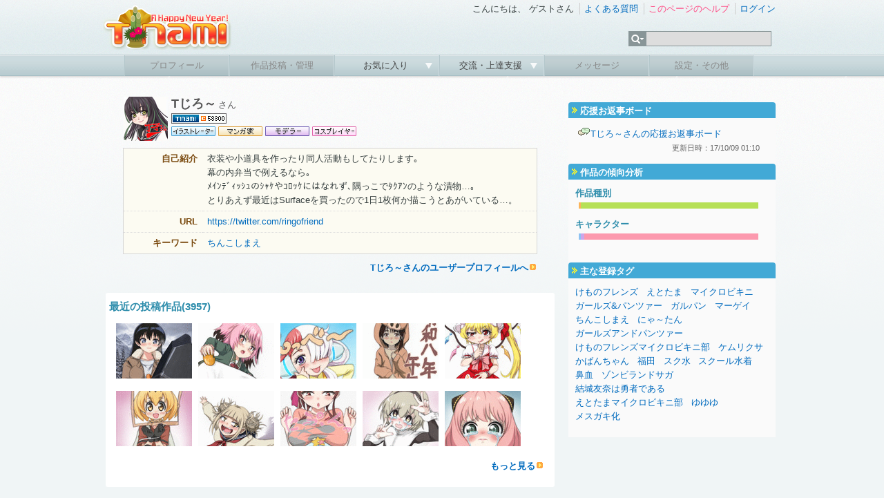

--- FILE ---
content_type: text/html; charset=UTF-8
request_url: http://www.tinami.com/creator/profile/58300
body_size: 5754
content:
<!DOCTYPE html PUBLIC "-//W3C//DTD HTML 4.01 Transitional//EN">
<html>
<head>
<meta http-equiv="Content-Type" content="text/html; charset=UTF-8">
<title>TINAMI - Tじろ～さんのクリエイタープロフィール</title>
<!-- Google tag (gtag.js) -->
<script async src="https://www.googletagmanager.com/gtag/js?id=G-9M587XBZGT"></script>
<script>
  window.dataLayer = window.dataLayer || [];
  function gtag(){dataLayer.push(arguments);}
  gtag('js', new Date());

  gtag('config', 'G-9M587XBZGT');
  gtag('config', 'AW-16549726121');
</script>

<meta http-equiv="X-UA-Compatible" content="IE=edge" />

<link rel="stylesheet" type="text/css" href="/css/ep/base.css?v=20240424" />
<link rel="stylesheet" type="text/css" href="/css/ep/header.css" />
<link rel="stylesheet" type="text/css" href="/css/ep/sidebar.css?v=20111111" />
<link rel="stylesheet" type="text/css" href="/css/ep/main.css?v=20111111" />
<link rel="stylesheet" type="text/css" href="/js/jquery/tipsy/tipsy.css?v=20110907" />


<script type="text/javascript" src="//ajax.googleapis.com/ajax/libs/jquery/1.6.1/jquery.min.js"></script>

<script type="text/javascript">$('html').addClass('startup-hidden');</script>

<script type="text/javascript" src="/js/jquery/tipsy/jquery.tipsy.js"></script>
<script type="text/javascript" src="/js/tipsy.js"></script>

<script type="text/javascript" src="/js/jquery.scrollTo-1.4.2-min.js"></script>
<script type="text/javascript">

$(document).ready(function() {
    $('a[href^="#"]').each(function() {
        if ($(this).parents('.yui-nav').size() == 0) {
	        $(this).click(function() {
	            var target = $(this).attr('href');
	            if (target == '#') target = '#header';
	            $.scrollTo(target, 300);
	            return false;
	        });
	    }
    });
    
});

</script>

<script type="text/javascript" src="/js/jquery/jquery.timer.js"></script>

<script type="text/javascript" src="/js/placeholder.js"></script>

<link href="/js/jquery_notification_v.1/css/jquery_notification.css" type="text/css" rel="stylesheet"/>
<script type="text/javascript" src="/js/jquery_notification_v.1/js/jquery_notification_v.1.js"></script>
<script type="text/javascript">
</script>

<link rel="apple-touch-icon" href="http://www.tinami.com/apple-touch-icon-precomposed.png">
<link rel="stylesheet" href="//maxcdn.bootstrapcdn.com/font-awesome/4.3.0/css/font-awesome.min.css">

<script type="application/ld+json">
{
  "@context": "https://schema.org/",
  "@type": "WebSite",
  "name": "TINAMI",
  "url": "https://www.tinami.com/"
}
</script><link rel="stylesheet" type="text/css" href="/css/delta/profile.css?v=1.1">
<style type="text/css">
#main .section{
margin:2em 0;
background-color:#fff;border-radius: 3px;-webkit-border-radius: 3px;-moz-border-radius: 3px;}
</style>
</head>
<body>

<div id="fb-root"></div>
<script async defer crossorigin="anonymous" src="https://connect.facebook.net/ja_JP/sdk.js#xfbml=1&version=v17.0&appId=316509291813143&autoLogAppEvents=1" nonce="aUmnmDjm"></script>
<div id="header">
<div id="header_top">
<!-- 季節ロゴ  -->
<h1><a href="/"><img src="/img_ep/header/tinamilogo_1601.png"></a></h1>
		<ul class="login"> 
			<li class="st">
				こんにちは、
									ゲストさん
							</li>
			<li><a href="/help/faq">よくある質問</a></li> 
			<li>
											<a href="/help/creator_profile" target="_blank" id="help-guide"><span class="pink">このページのヘルプ</span></a>
				<script type="text/javascript">
				var show_help_guide = true;
				$.timer(10000, function(timer) {
					if (show_help_guide) {
						tipsyShow($('#help-guide'), '<img src="/img/icon/help.gif">このページの使い方を<br />ご案内します！', { gravity:'n', helpguide:true });
						timer.stop();
					}
				});
				// キー入力などがあったらヘルプガイドを表示しない
				$(document).keypress(function(e) {
					show_help_guide = false;
				});
				$(document).click(function(e) {
					show_help_guide = false;
				});
				</script>
										</li> 
							<li><a href="/login" title="ログイン" id="login-start">ログイン</a></li> 
					</ul> 
		<div id="search">
			<form name="searchform" id="searchform" method="get" action="/search/list">
			<ul class="kw">
				<li><img src="/img_ep/header/sch_btn.gif">
					<ul class="kwsub">
													<li>注目キーワード</li>
														<li><a href="/search/list?genrekey=1&search=or&keyword=C103">C103</a></li>														<li><a href="/search/list?genrekey=1&search=or&keyword=%E3%83%96%E3%83%AB%E3%82%A2%E3%82%AB">ブルアカ</a></li>														<li><a href="/search/list?genrekey=1&search=or&keyword=Vtuber">Vtuber</a></li>														<li><a href="/search/list?genrekey=1&search=or&keyword=FGO+FateGO+Fate%2FGrandOrder+Fate%2FGO">FGO</a></li>														<li><a href="/search/list?genrekey=1&search=or&keyword=%E3%83%AF%E3%83%B3%E3%83%95%E3%82%A7%E3%82%B9+%E3%83%AF%E3%83%B3%E3%83%80%E3%83%BC%E3%83%95%E3%82%A7%E3%82%B9%E3%83%86%E3%82%A3%E3%83%90%E3%83%AB+WF">ワンフェス</a></li>														<li><a href="/search/list?genrekey=1&search=or&keyword=%E6%8E%A8%E3%81%97%E3%81%AE%E5%AD%90">推しの子</a></li>														<li><a href="/search/list?genrekey=1&search=or&keyword=SP">SP</a></li>														<li class="more"><a href="/dir">もっと見る</a></li>
											</ul>
				</li>
				<li><input type="text" name="keyword" id="search_keyword"></li>
			</ul>
			</form>
		</div>
<form method="post" id="login-start-form" style="display:none;">
<div class="loginform">
<input type="hidden" name="action_login" value="true">
<input type="hidden" id="rem" name="rem" value="1">
<div>
<p>メールアドレス</p>
<input type="text" name="username" maxlength="128" class="middle" />
</div>
<div>
<p>パスワード</p>
<input type="password" name="password" value="" maxlength="40" class="middle"  />
</div>
<div class="center">
<p><input value="ログイン" type="submit" class="submit" /></p>
<p>？<a href="/modify/forget">パスワードを忘れた方</a>　</p>
<p><a href="/entry/rule">新規登録</a>
｜
<a href="https://www.tinami.com/login">SSLでログイン</a>&nbsp;&nbsp;</p>
<p><a href="/openid/twitter/login"><img src="/img/icon/login_tw.png" style="width:16px;"></a> / <a href="/openid/facebook/login"><img src="/img/icon/login_fb.png" style="width:14px;"></a> / <a href="/openid/rakuten/login">楽天会員IDでログイン</a></p>
</div>
</div>
</form>
	</div> 
	
	<ul class="menu">
			<li class="not"><p>プロフィール</p></li> 
	
			<li class="not"><p>作品投稿・管理</p></li> 
		
		<li><p><a href="javascript:void(0)" onclick="return false;">お気に入り&nbsp;</a></p>
		<ul class="sub">
				<li><a href="/collection/public/all">みんなのコレクション</a></li>
		</ul>
		</li>
		

		<li><p><a href="javascript:void(0)" onclick="return false;">交流・上達支援&nbsp;</a></p>
		<ul class="sub">
		<li><a href="/lounge/advice/">アドバイス</a></li>
		<li><a href="/lounge/collabo/">コラボレーション</a></li>
		<li><a href="/bbs/">フリートーク</a></li>
		<li><a href="/contest/">コンテスト</a></li>
		<li><a href="/pro/">プロダクション</a></li>
		</ul>
		</li>

			<li class="not"><p>メッセージ</p></li> 
	
			<li class="not"><p>設定・その他</p></li> 
		</ul>
</div> <!-- header -->
<!-- TINAMI header end --><div id="container">
<div id="main">


<div id="top_prof">
	<div class="profimg">
		<img src="http://img.tinami.com/creator/profile/00/sp00165539_e13f22c6766bef881c550f65cb3af8a7.jpg">
			</div>
	<div class="cre_name">
		<h1>Tじろ～<span>さん
				</h1>
		<p style="padding-bottom:4px;">
			<img src="https://img.tinami.com//creator/profile/sticker/58300.gif" title="TINAMIクリエイターID">
		</p>
		<p>
						<img src="/img/job/il.gif" alt="イラストレーター">
						<img src="/img/job/ma.gif" alt="マンガ家">
						<img src="/img/job/mo.gif" alt="モデラー">
						<img src="/img/job/cp.gif" alt="コスプレイヤー">
					</p>
	</div>

	<div class="cre_btn">
					</div>

	<table cellspacing="0" id="base_prof" class="creator">
		<tr>
		<th>自己紹介</th>
		<td class="proftext">衣装や小道具を作ったり同人活動もしてたりします｡<br />
幕の内弁当で例えるなら｡<br />
ﾒｲﾝﾃﾞｨｯｼｭのｼｬｹやｺﾛｯｹにはなれず､隅っこでﾀｸｱﾝのような漬物…｡<br />
とりあえず最近はSurfaceを買ったので1日1枚何か描こうとあがいている…。</td>
		</tr>
			<tr>
		<th>URL</th>
		<td><a href="https://twitter.com/ringofriend" target="_blank">https://twitter.com/ringofriend</a></td>
		</tr>
				<tr>
		<th>キーワード</th>
		<td>
			<p class="key">
			<a href="/creator/search?cq=%E3%81%A1%E3%82%93%E3%81%93%E3%81%97%E3%81%BE%E3%81%88">ちんこしまえ</a></p>
		</td>
		</tr>
		
	</table>
		<p class="more"><a href="/profile/165539">Tじろ～さんのユーザープロフィールへ</a></p>
	</div>


<div class="section">
<h2>最近の投稿作品(3957)</h2>
<ul class="thumbs">
	<li>
		<ul>
						<li>
			<a href="/view/1180640"><img src="https://img.tinami.com/illust3/L/885/696a5936a91c4.gif" class="thumb tips" original-title="だいたいはこれでいける"></a>
			</li>
						<li>
			<a href="/view/1180585"><img src="https://img.tinami.com/illust3/L/67/696905163da6f.gif" class="thumb tips" original-title="やるしかない…いーい、やるよ！"></a>
			</li>
						<li>
			<a href="/view/1180541"><img src="https://img.tinami.com/illust3/L/828/6967b4f6f073c.gif" class="thumb tips" original-title="んっべ～"></a>
			</li>
						<li>
			<a href="/view/1180506"><img src="https://img.tinami.com/illust3/L/247/69666411eabde.gif" class="thumb tips" original-title="そんなに境界ってきちんとしてないみたいだよ"></a>
			</li>
						<li>
			<a href="/view/1180471"><img src="https://img.tinami.com/illust3/L/838/6965188e6b624.gif" class="thumb tips" original-title="たぷんっ…"></a>
			</li>
						<li>
			<a href="/view/1180410"><img src="https://img.tinami.com/illust3/L/978/6963c193665f6.gif" class="thumb tips" original-title="紙袋を被ってるから紙袋ちゃんだね"></a>
			</li>
						<li>
			<a href="/view/1180356"><img src="https://img.tinami.com/illust3/L/482/69626fa642e2f.gif" class="thumb tips" original-title="好きなものだけの世界に！"></a>
			</li>
						<li>
			<a href="/view/1180294"><img src="https://img.tinami.com/illust3/L/31/69612018351fe.gif" class="thumb tips" original-title="たぷんっ"></a>
			</li>
						<li>
			<a href="/view/1180251"><img src="https://img.tinami.com/illust3/L/895/695fcf1a43bc0.gif" class="thumb tips" original-title="天使のダブルピースです…"></a>
			</li>
						<li>
			<a href="/view/1180176"><img src="https://img.tinami.com/illust3/L/531/695e735ca0fd0.gif" class="thumb tips" original-title="泣いちゃうアーニャちゃん"></a>
			</li>
					</ul>
	</li>
</ul>
<p class="more">
<a href="/search/list?prof_id=58300">もっと見る</a>
</p>
</div> <!-- section -->


</div><!-- main -->

<div id="sub">
<div id="top_ad">
<!-- geniee -->
<!--  ad tags Size: 300x250 ZoneId:5587-->
<script type="text/javascript" src="//js.gsspcln.jp/t/005/587/a5587.js"></script>

</div> 	<div class="sidebar">
				<h2>応援お返事ボード</h2>
		<div class="note">
		<p><img src="/img/icon/chat.gif"><a href="/creator/re/58300">Tじろ～さんの応援お返事ボード</a></p>
		<p class="right"><span class="entry_date">更新日時：17/10/09 01:10</span></p>
		</div>
		

				
				
				<h2>作品の傾向分析</h2>
		<div class="text">
				<h3>作品種別</h3>
		<div class="graph">
			<table cellpadding="0" cellspacing="0">
			<tr>
			<td class="tips ori" original-title="オリジナル（51）1%"><a href="/search/list?output=&keyword=&search=and&prof_id=58300&sort=new&type%5B%5D=1&type%5B%5D=2&type%5B%5D=3&type%5B%5D=4&type%5B%5D=5&period=&cont_style%5B%5D=1&character_type%5B%5D=1&character_type%5B%5D=2&character_type%5B%5D=11&character_type%5B%5D=12"><img src="/img/space.gif" style="width:3px;"></a></td>
			<td class="tips han" original-title="二次創作（3914）98%"><a href="/search/list?output=&keyword=&search=and&prof_id=58300&sort=new&type%5B%5D=1&type%5B%5D=2&type%5B%5D=3&type%5B%5D=4&type%5B%5D=5&period=&cont_style%5B%5D=2&character_type%5B%5D=1&character_type%5B%5D=2&character_type%5B%5D=11&character_type%5B%5D=12"><img src="/img/space.gif" style="width:256px;"></a></td>
			</tr>
			</table>
		</div>
		<h3>キャラクター</h3>
		<div class="graph">
			<table cellpadding="0" cellspacing="0">
			<tr>
			<td class="tips man" original-title="男性キャラ（50）1%"><a href="/search/list?output=&keyword=&search=and&prof_id=58300&sort=new&type%5B%5D=1&type%5B%5D=2&type%5B%5D=3&type%5B%5D=4&type%5B%5D=5&period=&cont_style%5B%5D=1&cont_style%5B%5D=2&character_type%5B%5D=1"><img src="/img/space.gif" style="width:3px;"></a></td>
			<td class="tips both" original-title="両方（91）2%"><a href="/search/list?output=&keyword=&search=and&prof_id=58300&sort=new&type%5B%5D=1&type%5B%5D=2&type%5B%5D=3&type%5B%5D=4&type%5B%5D=5&period=&cont_style%5B%5D=1&cont_style%5B%5D=2&character_type%5B%5D=11"><img src="/img/space.gif" style="width:5px;"></a></td>
			<td class="tips woman" original-title="女性キャラ（3817）96%"><a href="/search/list?output=&keyword=&search=and&prof_id=58300&sort=new&type%5B%5D=1&type%5B%5D=2&type%5B%5D=3&type%5B%5D=4&type%5B%5D=5&period=&cont_style%5B%5D=1&cont_style%5B%5D=2&character_type%5B%5D=2"><img src="/img/space.gif" style="width:250px;"></a></td>
			<td class="tips non" original-title="その他（7）0%"><a href="/search/list?output=&keyword=&search=and&prof_id=58300&sort=new&type%5B%5D=1&type%5B%5D=2&type%5B%5D=3&type%5B%5D=4&type%5B%5D=5&period=&cont_style%5B%5D=1&cont_style%5B%5D=2&character_type%5B%5D=12"><img src="/img/space.gif" style="width:0px;"></a></td>
			</tr>
			</table>
		</div>
		</div>
		
		<h2>主な登録タグ</h2>
		<div class="genrekey">
						<a href="/search/list?keyword=%E3%81%91%E3%82%82%E3%81%AE%E3%83%95%E3%83%AC%E3%83%B3%E3%82%BA">けものフレンズ</a>
						<a href="/search/list?keyword=%E3%81%88%E3%81%A8%E3%81%9F%E3%81%BE">えとたま</a>
						<a href="/search/list?keyword=%E3%83%9E%E3%82%A4%E3%82%AF%E3%83%AD%E3%83%93%E3%82%AD%E3%83%8B">マイクロビキニ</a>
						<a href="/search/list?keyword=%E3%82%AC%E3%83%BC%E3%83%AB%E3%82%BA%26amp%3B%E3%83%91%E3%83%B3%E3%83%84%E3%82%A1%E3%83%BC">ガールズ&amp;パンツァー</a>
						<a href="/search/list?keyword=%E3%82%AC%E3%83%AB%E3%83%91%E3%83%B3">ガルパン</a>
						<a href="/search/list?keyword=%E3%83%9E%E3%83%BC%E3%82%B2%E3%82%A4">マーゲイ</a>
						<a href="/search/list?keyword=%E3%81%A1%E3%82%93%E3%81%93%E3%81%97%E3%81%BE%E3%81%88">ちんこしまえ</a>
						<a href="/search/list?keyword=%E3%81%AB%E3%82%83%EF%BD%9E%E3%81%9F%E3%82%93">にゃ～たん</a>
						<a href="/search/list?keyword=%E3%82%AC%E3%83%BC%E3%83%AB%E3%82%BA%E3%82%A2%E3%83%B3%E3%83%89%E3%83%91%E3%83%B3%E3%83%84%E3%82%A1%E3%83%BC">ガールズアンドパンツァー</a>
						<a href="/search/list?keyword=%E3%81%91%E3%82%82%E3%81%AE%E3%83%95%E3%83%AC%E3%83%B3%E3%82%BA%E3%83%9E%E3%82%A4%E3%82%AF%E3%83%AD%E3%83%93%E3%82%AD%E3%83%8B%E9%83%A8">けものフレンズマイクロビキニ部</a>
						<a href="/search/list?keyword=%E3%82%B1%E3%83%A0%E3%83%AA%E3%82%AF%E3%82%B5">ケムリクサ</a>
						<a href="/search/list?keyword=%E3%81%8B%E3%81%B0%E3%82%93%E3%81%A1%E3%82%83%E3%82%93">かばんちゃん</a>
						<a href="/search/list?keyword=%E7%A6%8F%E7%94%B0">福田</a>
						<a href="/search/list?keyword=%E3%82%B9%E3%82%AF%E6%B0%B4">スク水</a>
						<a href="/search/list?keyword=%E3%82%B9%E3%82%AF%E3%83%BC%E3%83%AB%E6%B0%B4%E7%9D%80">スクール水着</a>
						<a href="/search/list?keyword=%E9%BC%BB%E8%A1%80">鼻血</a>
						<a href="/search/list?keyword=%E3%82%BE%E3%83%B3%E3%83%93%E3%83%A9%E3%83%B3%E3%83%89%E3%82%B5%E3%82%AC">ゾンビランドサガ</a>
						<a href="/search/list?keyword=%E7%B5%90%E5%9F%8E%E5%8F%8B%E5%A5%88%E3%81%AF%E5%8B%87%E8%80%85%E3%81%A7%E3%81%82%E3%82%8B">結城友奈は勇者である</a>
						<a href="/search/list?keyword=%E3%81%88%E3%81%A8%E3%81%9F%E3%81%BE%E3%83%9E%E3%82%A4%E3%82%AF%E3%83%AD%E3%83%93%E3%82%AD%E3%83%8B%E9%83%A8">えとたまマイクロビキニ部</a>
						<a href="/search/list?keyword=%E3%82%86%E3%82%86%E3%82%86">ゆゆゆ</a>
						<a href="/search/list?keyword=%E3%83%A1%E3%82%B9%E3%82%AC%E3%82%AD%E5%8C%96">メスガキ化</a>
					</div>
				
	</div> <!-- sidebar -->
	 	

</div><!-- sub -->

</div><!-- container -->


<div id="footer">
	<p id="pagetop"><a href="#header">ページの先頭へ<img src="/img/icon/pagetop.gif"></a></p>
	<div class="footermenu">

	
		<ul>
			<li class="start"><a href="/info/intro">TINAMIとは？</a></li>
			<li><a href="/info/link">リンクについて</a></li>
			<li><a href="/info/menseki">免責事項</a></li>
			<li><a href="/info/privacy">プライバシーポリシー</a></li>
			<li><a href="/info/guideline">作品投稿ガイドライン</a></li>
			<li><a href="/entry/rule">利用規約</a></li>
		</ul>
		<ul>
			<li class="start"><a href="http://www.tinami.com/api/">API</a></li>
			<li><a href="/draft">作家募集</a></li>
			<li><a href="/recruit">スタッフ募集</a></li>
			<li><a href="/blog/">Staff Blog</a></li>
			<li><a href="/info/ad">広告・業務提携について</a></li>
			<li><a href="https://corp.tinami.com/">会社概要</a></li>
			<li><a href="/supportmail">お問い合わせ</a></li>
		</ul>
		
		<div class="bottom">
			<p>1996-2026 TINAMI. All rights reserved.</p>
		</div>
	</div><!-- footermenu -->
</div><!-- footer -->

<script type="text/javascript" src="/js/footer.js?v=1.03"></script>
<script type="text/javascript" src="/js/jquery/tipsy/notify.js?v=2.0"></script>
</body>
</html>

--- FILE ---
content_type: text/css
request_url: http://www.tinami.com/css/delta/profile.css?v=1.1
body_size: 2175
content:

/* profile
------------------------------------------------------------ */
#mine{background:#eee;border:1px #ddd solid;padding: 10px 0px 0px 0px;margin: 20px 20px 40px 20px;}


.profile{background: #f9f9f9;padding:10px;margin:20px;border:1px solid #e8eeef;}

.profile p{margin:0;padding:0;}

.profile div.name{
width:160px;float:left;text-align:center;}

.profile div.name div
{margin-bottom:4px;padding:4px;}

.profile div.profdata div
{padding:4px;}

.profile div.name div.message{
overflow : hidden;
margin:0;padding:0;background-color:transparent;
}

.profile div.name div.message a{
display:block;background:url(/img2/bg/grade_blue.gif) repeat-x #E1F4FA;
margin-bottom:3px;padding:3px;border:1px #ddd solid;}
.profile div.name div.message a:hover{
background:url(/img2/bg/grade_yellow.gif) repeat-x #F9FFE2;border:1px #B4E9FF solid;}

.profile div.name p{text-align:center;margin:0;padding:0;}

.profile div.name p.personal{color:#6F3C00;font-size:11px;}

.profile div.name img.user_icon{padding-bottom:5px;}

.profile div.profdata{margin-left:165px;text-align:left;}
.profile div.profdata h2{margin:0;padding:5px 3px 0 8px;font-size:13px;border-top:1px #bbb dotted;}
.profile div.profdata h2.top{margin:0;padding:3px 3px 0 4px;font-size:100%;border-top:none;}
.profile div.profdata p{padding:2px 10px;}
.profile div.profdata p.more{padding:0;margin-top:4px;}

table.thumb td{height:80px;}

table.thumb td p{line-height:120%;}

.key a{padding-right:7px;}

.key p.more{margin:0;}

/* creator_profile
------------------------------------------------------------ */
.profile div.name p.users{color:red;margin:0;}
.profile div.name p.users strong{
padding-left:15px;
background: url(/img/icon/user-group.gif) no-repeat 0 -3px;
}

.profile div.name div.job{
width:136px;
margin:0 0 5px 14px;
padding:0;
text-align:center;
background: url(/img/job/jb.gif) no-repeat;
}

.profile div.name div.job p{
height:14px;
margin:0 0 1px 31px;
padding:0;
text-align:left;
}

.profile div.name div.job p img {
height:14px;width:64px;
}

.profile div.name div.job p.bg{
background: url(/img/job/bg.gif) no-repeat right 50%;
}

div.text div.news_list{margin:0.5em;}
div.text div.news_list div.newsletter p{margin:0 7px;}


#sub div.graph{margin:5px;padding-bottom:10px;}
#sub div.graph table{height:8px;margin:3px 0;width:260px!important;}
#sub div.graph p{font-size:10px;margin:0 0.3em;}
#sub div.graph table td{padding:0;}

#sub div.graph table td.ori{background-color:#FBB45A;}
#sub div.graph table td.han{background-color:#B6E056;}
#sub div.graph table td.man{background-color:#8EC2F2;}
#sub div.graph table td.both{background-color:#CCA6EA;}
#sub div.graph table td.woman{background-color:#FC99AE;}
#sub div.graph table td.non{background-color:#BECDCF;}

#sub div.graph table td img{height:8px;}


div#main div.text div.comike{clear:both;margin:0.5em 1em;}
div#main div.text div.comike div{width:140px;font-weight:bold;float:left;margin:0;}

#sub div.genrekey{margin: 0 0 0 0.5em;}
#sub div.genrekey a{margin-right:0.6em;}

.users{color:red;margin:0;}
p.users strong{
padding-left:15px;
background: url(/img/icon/user-group.gif) no-repeat 0 -3px;
}

#sub div.graph{margin:0px 0 0 5px;font-size:11px;}
#sub div.graph table{height:9px;margin:3px 0;font-size:11px;width:95%;}
#sub div.graph span{padding-left:7px;}

#sub div.genrekey{margin:10px;word-break: keep-all;}
#sub div.genrekey a{margin-right:0.6em;}

p.key a{padding-right:7px;}


/* friends_list
------------------------------------------------------------ */
#sub table#friends{margin:0.5em auto;}
#sub table#friends td{width:50px;text-align:center;vertical-align:top;padding:1px;}
#sub table#friends td img.frimg{width:32px;height:32px;margin:0;z-index:1;position:relative;top:0px;left:5px;}
#sub table#friends td img.twit{position:relative;top:-1px;right:6px;width:6px;height:7px;z-index:2;margin:0;}

#sub table#friends td img.stick{position:relative;top:-1px;right:12px;width:7px;height:7px;z-index:2;margin:0;}
#sub table#friends td div.frimg{width:32px;height:32px;position:relative;text-align:right;margin: 0 6px 3px 6px;}
#sub table#friends td div.frimg img{width:32px;height:32px;position:absolute;top:0px;left:0px;}

#sub table#friends td div.frimg div{position:absolute;text-align:right;top:25px;left:20px;width:12px;height:7px;}
#sub table#friends td div.frimg div img{width:6px;height:7px;position:static;}


#sub table#friends td p{margin:0px 2px 8px 2px;font-size:10px;line-height:110%;width:40px;overflow:hidden}

/* twit_list
------------------------------------------------------------ */

#sub ul#twitter_update_list{
	list-style:none;margin:0;
	font-family:"lucida grande",lucida,tahoma,helvetica,arial,sans-serif;
}
#sub ul#twitter_update_list li{
	margin:0;padding: 3px 3px 3px 10px;border-bottom:1px #ccc dotted;font-size:12px;line-height:150%;
	background-color: #e4eaef;
	color: #2b3f46;
	border-left: 1px #96bacd solid;
	border-right: 1px #96bacd solid;
}
#sidebar_offi .offi_twitter ul#twitter_update_list li a:link {
	color: #00bceb;
}

#sub ul#twitter_update_list p.entry_date{text-align:right;margin:0;font-size:85%;}

#sub ul#twitter_update_list li.twitter_header {
	padding: 10px;
	position: relative;
	zoom: 1;
	overflow: hidden;
	background-color: #96bacd;
	color: #fff;
	border-radius:5px 5px 0 0;
	-webkit-border-radius:5px 5px 0 0;
}
#sub ul#twitter_update_list li.twitter_header img.twitter_profile_img {
	display: block;
	float: left;
	width: 31px;
	height: 31px;
	border: 0;
}

#sub ul#twitter_update_list li.twitter_header div.twitter_name {
	margin: 0 0 0 40px;
	font-size:11px;
	line-height: 120%;
}
#sub ul#twitter_update_list li.twitter_header div.twitter_screen_name {
	margin: 0 0 0 40px;
	font-size:16px;
	font-weight: bold;
	line-height: 120%;
}
#sub ul#twitter_update_list li.twitter_header div.twitter_screen_name a {
	text-decoration: none;
	color: #fff;
}

#sub ul#twitter_update_list li.twitter_footer {
	padding: 10px;
	position: relative;
	zoom: 1;
	overflow: hidden;
	background-color: #96bacd;
	color: #fff;
	border-radius: 0 0 5px 5px;
	-webkit-border-radius:0 0 5px 5px;
}
#sub ul#twitter_update_list li.twitter_footer a {
	text-decoration: none;
}
#sub ul#twitter_update_list li.twitter_footer span {
	float: right;
	text-align: right;
}

/* top_prof
------------------------------------------------------------ */

#top_prof{text-align:left;margin: 20px 0px 10px 20px;position:relative;width:610px;}
#top_prof h1{border-left:none;margin:0 0 2px 0;padding:0;}
#top_prof h1 span{font-weight:normal;font-size:13px;padding:0 0 0 3px;}
#top_prof .profimg{float:left;width:65px;margin:0 0 10px 5px;text-align:center;}
#top_prof .profimg .users{background:url(/img/icon/heart.gif) no-repeat 0px 2px;padding-left:12px;}

#top_prof .cre_name{margin:0 0 0 75px;height:65px;}
#top_prof .cre_name p{margin:0;}

#top_prof .cre_btn{position:absolute; top:0px; right:10px}
#top_prof .cre_btn p{margin:0 0 3px 0;}
#top_prof .cre_btn img{width:141px;height:26px;}

#base_prof{margin:5px;background : #f5fbfb;clear:both;width:600px;border:1px #d6d6d6 solid;}
#base_prof th,#base_prof td{vertical-align:top;padding: 5px 7px;border-top:1px #ddd dotted;}
#base_prof th{width:100px;white-space:nowrap;text-align:right;color:#0083ae;}
#base_prof td.proftext{border-top:none;}
#base_prof td.proftext p{padding:5px;}

#top_prof table.creator{background:#fcfbf2;}
#top_prof table.creator th{color:#7a4a0f;}

#main div.section{border:none;}
#sub_prof{margin:0px 15px 2px;padding:5px 0 0 0;}
#sub_prof p{margin:5px 0;}

#sub_prof p.last_login{font-size:11px; color:#999;margin:0;}

p.button {padding:0;margin:0;}
p.button a{font-size:12px;padding:4px 2px;text-align:center;
display:block;border:1px solid #ccc;background:#fff;margin:2px 8px;}
p.button a:hover{background:#f9fbed;text-decoration:none;border:1px solid skyblue;}


div.adingo{margin-bottom:5px;}

--- FILE ---
content_type: application/javascript
request_url: http://www.tinami.com/js/placeholder.js
body_size: 267
content:
$(document).ready(function() {
    $('.placeholder').blur(function() {
        var $$=$(this);
        if($$.val() == '' || $$.val() == $$.attr('title')) {
            $$.css('color', '#999').val($$.attr('title'));
        }
    }).focus(function(){
        var $$=$(this);
        if($$.val() == $$.attr('title')) {
            $(this).css('color', '#000').val('');
        }
    }).parents('form:first').submit(function() {
        $(this).find('.text').each(function() {
            var $$=$(this);
            if ($$.val() == $$.attr('title')) {
                $$.val('');
            }
        });
    }).end().blur();
});
